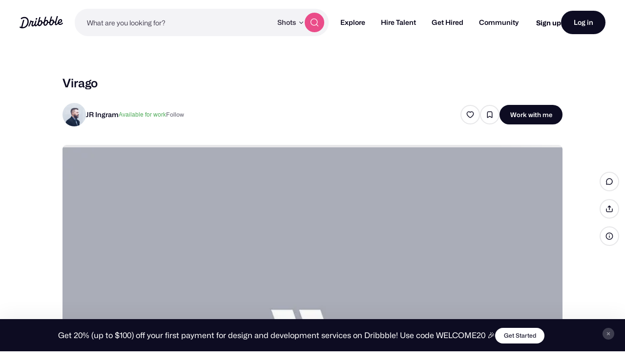

--- FILE ---
content_type: text/html; charset=UTF-8
request_url: https://dribbble.com/shots/4324058-Virago
body_size: 1801
content:
<!DOCTYPE html>
<html lang="en">
<head>
    <meta charset="utf-8">
    <meta name="viewport" content="width=device-width, initial-scale=1">
    <title></title>
    <style>
        body {
            font-family: "Arial";
        }
    </style>
    <script type="text/javascript">
    window.awsWafCookieDomainList = [];
    window.gokuProps = {
"key":"AQIDAHjcYu/GjX+QlghicBgQ/7bFaQZ+m5FKCMDnO+vTbNg96AGvfpWwg+S+64/CD3DBdsOtAAAAfjB8BgkqhkiG9w0BBwagbzBtAgEAMGgGCSqGSIb3DQEHATAeBglghkgBZQMEAS4wEQQMe3NLUdITcxdyK+ScAgEQgDstSWYnhteY6SR5dc5NXNoA2ZqNR+vI60CR6EPqN2nSzWvShPkYpPJpKJ65wPDZsHl0kofZp28i1cYwQA==",
          "iv":"CgAF7zKwOQAABunK",
          "context":"BpyoF0BOKbAES5RbsBvKHkx8uBBm4gU/UnQDALol4oO1+lZ1YCMqjlqYW0VlVVYEiOOkYQLhsZ9qosVp7GqcSIFiTw8DeaFiF2HctXKoOhZVyv2Jcq4mBOrs2f4ljVE96KDm0/SGYWviUvICM1z0xK/v/naNrVliuif6MwZL0snxDWl6Wev4qJHIBMQHISeK0/tLQfUOJlf7cetIwoQyRPdPPyvW+Inm1RR4nPCUFhs+joz8yr7S+HI9QMr0mVul3ZdsLPb+Iv8gVP/+GAeIvnNT88ZSQyRvZTLEz71eSnmML+0HEL2ipmMAPTjsTFmAPpksT44HLVxKwnihNvXzkUjBAwnt9kfbZjVMAfuX01GrO2tBSOe/5gR4zyqvMhPzxg=="
};
    </script>
    <script src="https://043df3d55a9e.947e1d2c.us-east-1.token.awswaf.com/043df3d55a9e/c9933a44d03a/a6adabef7897/challenge.js"></script>
</head>
<body>
    <div id="challenge-container"></div>
    <script type="text/javascript">
        AwsWafIntegration.saveReferrer();
        AwsWafIntegration.checkForceRefresh().then((forceRefresh) => {
            if (forceRefresh) {
                AwsWafIntegration.forceRefreshToken().then(() => {
                    window.location.reload(true);
                });
            } else {
                AwsWafIntegration.getToken().then(() => {
                    window.location.reload(true);
                });
            }
        });
    </script>
    <noscript>
        <h1>JavaScript is disabled</h1>
        In order to continue, we need to verify that you're not a robot.
        This requires JavaScript. Enable JavaScript and then reload the page.
    </noscript>
</body>
</html>